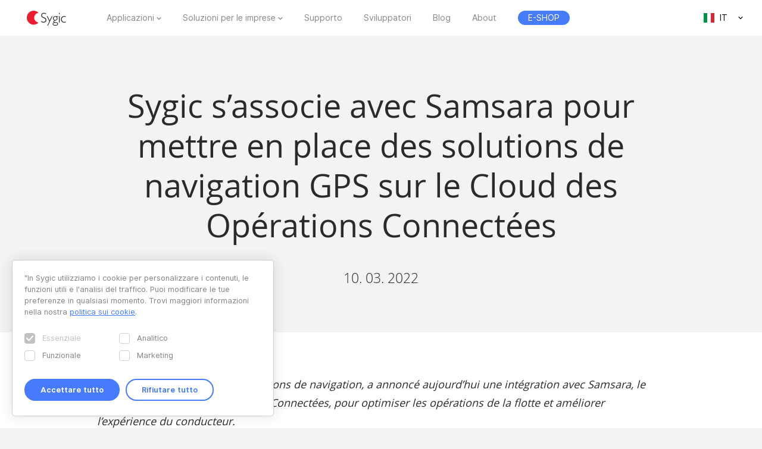

--- FILE ---
content_type: text/html; charset=UTF-8
request_url: https://www.sygic.com/it/press/sygic-partners-with-samsara-to-enable-gps-navigation-solutions-on-the-connected-operations-cloud/fr
body_size: 7528
content:

<!DOCTYPE html>
<html lang="it">
<head>
    <!-- Google Tag Manager -->
    <script>(function(w,d,s,l,i){w[l]=w[l]||[];w[l].push({'gtm.start':
                new Date().getTime(),event:'gtm.js'});var f=d.getElementsByTagName(s)[0],
            j=d.createElement(s),dl=l!='dataLayer'?'&l='+l:'';j.async=true;j.src=
            'https://www.googletagmanager.com/gtm.js?id='+i+dl;f.parentNode.insertBefore(j,f);
        })(window,document,'script','dataLayer','GTM-WXWHHV2');</script>
    <!-- End Google Tag Manager -->
    <!-- Google Tag Manager -->
    <script>(function(w,d,s,l,i){w[l]=w[l]||[];w[l].push({'gtm.start':
                new Date().getTime(),event:'gtm.js'});var f=d.getElementsByTagName(s)[0],
            j=d.createElement(s),dl=l!='dataLayer'?'&l='+l:'';j.async=true;j.src=
            'https://www.googletagmanager.com/gtm.js?id='+i+dl;f.parentNode.insertBefore(j,f);
        })(window,document,'script','dataLayer','GTM-NKR4WKS');</script>
    <!-- End Google Tag Manager -->
    <title>
                            Sygic s’associe avec Samsara pour mettre en place des solutions de navigation GPS sur le Cloud des Opérations Connectées - Sygic | Bringing life to maps            </title>
    <meta charset="utf-8"/>
    <meta name="viewport" content="width=device-width,initial-scale=1.0">
    <meta name="description" content="Sygic et Samsara unissent leurs solutions pour offrir une navigation GPS professionnelle intégrée au Cloud des Opérations Connectées et optimiser la conduite."/>
    <meta name="google-site-verification" content="6pdsOQXRQS8cF4V-K6FB-Eeb0t5P6STGdnot97MGwLA"/>
    <meta name="com.silverpop.brandeddomains" content="www.pages03.net,sygic.com,sygic.mkt6669.com"/>

    <link rel="canonical" href="https://www.sygic.com/it/press/sygic-partners-with-samsara-to-enable-gps-navigation-solutions-on-the-connected-operations-cloud/fr"/>
    <link rel="stylesheet" href="https://www.sygic.com/assets/enterprise/css/vendor/bootstrap-custom.css?v=1542129761">
    <link rel="stylesheet" href="https://www.sygic.com/assets/css/default.min.css?upd02111702">    <link rel="stylesheet" href="https://www.sygic.com/assets/css/prism.min.css?v=1542129761">    <link rel="stylesheet" href="https://www.sygic.com/assets/css/magnific.min.css?v=1542129761">    <link rel="stylesheet" href="https://www.sygic.com/assets/css/footer.min.css?upd31011801">
        <link rel="stylesheet" href="https://www.sygic.com/assets/enterprise/css/default_update.min.css?v=1757499270">    <link rel="stylesheet" href="https://www.sygic.com/assets/enterprise/css/glossary.min.css?v=1630332495">    <link rel="stylesheet" href="https://www.sygic.com/assets/enterprise/css/header.css?v=1678101713">    <link rel="stylesheet" href="https://www.sygic.com/assets/enterprise/css/footer.css?v=1619099092">    <link rel="stylesheet" href="https://www.sygic.com/assets/enterprise/css/header_app.min.css?v=1.4">    <link rel="stylesheet" href="https://www.sygic.com/assets/enterprise/css/footer_app.min.css?v=1635840171">    <link rel="stylesheet" href="https://cdn.icomoon.io/138264/SygicIcons/style-cf.css?yyorl0">
    <script src="https://www.sygic.com/assets/enterprise/js/vendor/modernizr-2.8.3.min.js?v=1542129761"></script>            <meta property="fb:app_id" content="351869684982616"/>
        <meta property="og:url" content="https://www.sygic.com/it/press/sygic-partners-with-samsara-to-enable-gps-navigation-solutions-on-the-connected-operations-cloud/fr"/>
        <meta property="og:title" content="Sygic Sygic s’associe avec Samsara pour mettre en place des solutions de navigation GPS sur le Cloud des Opérations Connectées"/>
        <meta property="og:description" content="Sygic et Samsara unissent leurs solutions pour offrir une navigation GPS professionnelle intégrée au Cloud des Opérations Connectées et optimiser la conduite."/>
        <meta property="og:image" content="https://www.sygic.com/assets/images/og_image_alt.png"/>

        <meta name="twitter:card" content="summary"/>
        <meta name="twitter:site" content="@SygicOfficial"/>
        <meta name="twitter:title" content="Sygic Sygic s’associe avec Samsara pour mettre en place des solutions de navigation GPS sur le Cloud des Opérations Connectées"/>
        <meta name="twitter:description" content="Sygic et Samsara unissent leurs solutions pour offrir une navigation GPS professionnelle intégrée au Cloud des Opérations Connectées et optimiser la conduite."/>
        <meta name="twitter:image" content="https://www.sygic.com/assets/images/og_image_alt.png"/>
    
                        <link rel="alternate" hreflang="en"
                  href="https://www.sygic.com/press/sygic-partners-with-samsara-to-enable-gps-navigation-solutions-on-the-connected-operations-cloud/fr"/>
                                <link rel="alternate" hreflang="de"
                  href="https://www.sygic.com/de/press/sygic-partners-with-samsara-to-enable-gps-navigation-solutions-on-the-connected-operations-cloud/fr"/>
                                <link rel="alternate" hreflang="sk"
                  href="https://www.sygic.com/sk/press/sygic-partners-with-samsara-to-enable-gps-navigation-solutions-on-the-connected-operations-cloud/fr"/>
                                <link rel="alternate" hreflang="it"
                  href="https://www.sygic.com/it/press/sygic-partners-with-samsara-to-enable-gps-navigation-solutions-on-the-connected-operations-cloud/fr"/>
                                <link rel="alternate" hreflang="fr"
                  href="https://www.sygic.com/fr/press/sygic-partners-with-samsara-to-enable-gps-navigation-solutions-on-the-connected-operations-cloud/fr"/>
                                <link rel="alternate" hreflang="es"
                  href="https://www.sygic.com/es/press/sygic-partners-with-samsara-to-enable-gps-navigation-solutions-on-the-connected-operations-cloud/fr"/>
                                <link rel="alternate" hreflang="pt"
                  href="https://www.sygic.com/pt-br/press/sygic-partners-with-samsara-to-enable-gps-navigation-solutions-on-the-connected-operations-cloud/fr"/>
                                <link rel="alternate" hreflang="pl"
                  href="https://www.sygic.com/pl/press/sygic-partners-with-samsara-to-enable-gps-navigation-solutions-on-the-connected-operations-cloud/fr"/>
                                        </head>
<body class="">
<!-- Google Tag Manager (noscript) -->
<noscript><iframe src="https://www.googletagmanager.com/ns.html?id=GTM-WXWHHV2"
                  height="0" width="0" style="display:none;visibility:hidden"></iframe></noscript>
<!-- End Google Tag Manager (noscript) -->
<div id="overlay" class="overlay__app"></div>
<header id="header" class="header__app">
    <div class="container-fluid">
        <div class="header__wrapper">
            <!-- #site-logo -->
<div class="part" id="site-logo">
    <a href="https://www.sygic.com/it" target="_self">
        <img src="https://www.sygic.com/assets/enterprise/img/Sygic_logo.svg" alt="Sygic">
    </a>
</div>
<!-- /#site-logo -->                                                    <div class="part" id="site-nav">
                                        <nav>
                            <ul>
                                                                                                                                                                                    <li class="has-sub">
    <a href="#" target="_self" data-id="Navigation" data-cat="Top Navigation" data-name="Apps">Applicazioni</a>
    <div class="megamenu">
        <div class="wrapper">
            <div class="part">
                <div class="wrap">
                    <div class="goBack">Back</div>
                    <div class="mobile-title">Applicazioni</div>
                                            <div class="col-app">
                            <div class="widget widget__app">
        <div class="widget__links">
        <ul class="withMedia">
                                <li>
                <a
                        href="https://www.sygic.com/it/gps-navigation"
                        target="_self"
                        data-id="Navigation"
                        data-cat="Megamenu"
                        data-name="Sygic GPS Navigation"
                        class="  media"
                >
                    
                                                <div class="media-left media-middle">
                                                    <img src="https://www-sygic.akamaized.net/content/gps-navi.png"
                                 alt="Sygic GPS Navigation">
                                                </div>
                                                                                                                    <div class="media-body media-middle">
                                Sygic GPS Navigation                            </div>
                                                                                </a>
            </li>
                                <li>
                <a
                        href="https://www.sygic.com/it/truck"
                        target="_self"
                        data-id="Navigation"
                        data-cat="Megamenu"
                        data-name="Sygic Truck & Caravan GPS Navigation"
                        class="  media"
                >
                    
                                                <div class="media-left media-middle">
                                                    <img src="https://www-sygic.akamaized.net/content/sygic_truck_small.png"
                                 alt="Sygic Truck & Caravan GPS Navigation">
                                                </div>
                                                                                                                    <div class="media-body media-middle">
                                Sygic Truck & Caravan GPS Navigation                            </div>
                                                                                </a>
            </li>
                                <li>
                <a
                        href="https://www.sygic.com/it/travel"
                        target="_self"
                        data-id="Navigation"
                        data-cat="Megamenu"
                        data-name="Sygic Travel"
                        class="  media"
                >
                    
                                                <div class="media-left media-middle">
                                                    <img src="https://www-sygic.akamaized.net/content/travel.png"
                                 alt="Sygic Travel">
                                                </div>
                                                                                                                    <div class="media-body media-middle">
                                Sygic Travel                            </div>
                                                                                </a>
            </li>
                                <li>
                <a
                        href="https://www.fuel.io/"
                        target="_blank"
                        data-id="Navigation"
                        data-cat="Megamenu"
                        data-name="Fuelio"
                        class="  media"
                >
                    
                                                <div class="media-left media-middle">
                                                    <img src="https://www-sygic.akamaized.net/content/fuelio_icon.png"
                                 alt="Fuelio">
                                                </div>
                                                                                                                    <div class="media-body media-middle">
                                Fuelio                            </div>
                                                                                </a>
            </li>
                </ul>
    </div>
</div>                        </div>
                        <ul class="sub-pricing">
                            
<li class="">
    <a href="https://eshop.sygic.com/it/" target="_blank" class="pricing" data-id="Navigation" data-cat="Top Navigation" data-name="E-SHOP">
                    <span>E-SHOP</span>
            </a>
</li>
                        </ul>
                                        <div class="wrap-group">
                                            </div>
                </div>
            </div>
        </div>
    </div>
</li>
                                                                                                                                                                                                                        <li class="has-sub">
    <a href="#" target="_self" data-id="Navigation" data-cat="Top Navigation" data-name="Enterprise Solutions">Soluzioni per le imprese</a>
    <div class="megamenu">
        <div class="wrapper">
            <div class="part">
                <div class="wrap">
                    <div class="goBack">Back</div>
                    <div class="mobile-title">Soluzioni per le imprese</div>
                                        <div class="wrap-group">
                                                    <div class="col-solutions">
                                <div class="widget widget__desc">
            <div class="widget__title">
            Soluzioni        </div>
        <div class="widget__block">
        <ul class="">
                                <li>
                <a
                        href="https://www.sygic.com/it/enterprise/professional-gps-navigation-sdk"
                        target="_self"
                        data-id="Navigation"
                        data-cat="Megamenu"
                        data-name="Professional Navigation for Fleets"
                        class="widget__block--have-img  "
                >
                    
                                                    <img src="https://www-sygic.akamaized.net/content/ucp-icons-44.svg"
                                 alt="Navigazione GPS per le flotte con SDK">
                                                                                                                    <div class="widget__block--title">
                                Navigazione GPS per le flotte con SDK                            </div>
                                                                                        <p>
                            Navigazione GPS commerciale che migliora l'efficienza e la sicurezza della flotta                        </p>
                                    </a>
            </li>
                                <li>
                <a
                        href="https://www.sygic.com/it/enterprise/use-case/automotive"
                        target="_self"
                        data-id="Navigation"
                        data-cat="Megamenu"
                        data-name="Automotive Solutions"
                        class="widget__block--have-img  "
                >
                    
                                                    <img src="https://www-sygic.akamaized.net/content/icon_automotive.svg"
                                 alt="Soluzioni automobilistiche">
                                                                                                                    <div class="widget__block--title">
                                Soluzioni automobilistiche                            </div>
                                                                                        <p>
                            Mappatura avanzata e Soluzioni connected car per l'industria automobilistica                        </p>
                                    </a>
            </li>
                                <li>
                <a
                        href="https://www.sygic.com/it/enterprise/maps-navigation-sdk-developers"
                        target="_self"
                        data-id="Navigation"
                        data-cat="Megamenu"
                        data-name="Maps & Navigation SDK"
                        class="widget__block--have-img  "
                >
                    
                                                    <img src="https://www-sygic.akamaized.net/content/ucp-icons-51.svg"
                                 alt="Maps e navigation development kit">
                                                                                                                    <div class="widget__block--title">
                                Maps e navigation development kit                            </div>
                                                                                        <p>
                            Librerie con mappe, pianificazione del percorso, navigazione e ricerca                        </p>
                                    </a>
            </li>
                </ul>
    </div>
</div>                            </div>
                            <div class="col-resources">
                                <div class="widget widget__case">
            <div class="widget__title">
            Più dettagli        </div>
        <div class="widget__links">
        <ul class="">
                                <li>
                <a
                        href="https://www.sygic.com/blog/tag:Case%20Studies"
                        target="_self"
                        data-id="Navigation"
                        data-cat="Megamenu"
                        data-name="Documentation"
                        class="  "
                >
                                                                                            Studio di casi                                                                                </a>
            </li>
                                <li>
                <a
                        href="https://www.sygic.com/it/developers"
                        target="_blank"
                        data-id="Navigation"
                        data-cat="Megamenu"
                        data-name="References"
                        class="  "
                >
                                                                                            Documentazione                                                                                </a>
            </li>
                                <li>
                <a
                        href="https://www.sygic.com/it/developers/professional-navigation-sdk/licensing/bls-user-guide"
                        target="_blank"
                        data-id="Navigation"
                        data-cat="Megamenu"
                        data-name=""
                        class="  "
                >
                                                                                            Istruzioni per la gestione della licenza                                                                                </a>
            </li>
                                <li>
                <a
                        href="https://www.sygic.com/it/business/references"
                        target="_self"
                        data-id="Navigation"
                        data-cat="Megamenu"
                        data-name=""
                        class="  "
                >
                                                                                            Referenze                                                                                </a>
            </li>
                </ul>
    </div>
</div>                            </div>
                            <div class="cal-industries">
                                <div class="widget widget__case">
            <div class="widget__title">
            Industrie        </div>
        <div class="widget__links">
        <ul class="">
                                <li>
                <a
                        href="https://www.sygic.com/it/enterprise/use-case/gps-for-truck-fleets"
                        target="_self"
                        data-id="Navigation"
                        data-cat="Megamenu"
                        data-name="Long Haul Transportation"
                        class="  "
                >
                                                                                            Trasporto a lungo raggio                                                                                </a>
            </li>
                                <li>
                <a
                        href="https://www.sygic.com/it/enterprise/use-case/delivery"
                        target="_self"
                        data-id="Navigation"
                        data-cat="Megamenu"
                        data-name="Last Mile Delivery"
                        class="  "
                >
                                                                                            Consegna                                                                                </a>
            </li>
                                <li>
                <a
                        href="https://www.sygic.com/it/enterprise/use-case/emergency"
                        target="_self"
                        data-id="Navigation"
                        data-cat="Megamenu"
                        data-name="Emergency"
                        class="  "
                >
                                                                                            Emergenza                                                                                </a>
            </li>
                                <li>
                <a
                        href="https://www.sygic.com/it/enterprise/use-case/taxi"
                        target="_self"
                        data-id="Navigation"
                        data-cat="Megamenu"
                        data-name="Taxi"
                        class="  "
                >
                                                                                            Taxi                                                                                </a>
            </li>
                                <li>
                <a
                        href="https://www.sygic.com/it/enterprise/use-case/field-work"
                        target="_self"
                        data-id="Navigation"
                        data-cat="Megamenu"
                        data-name="Field Service"
                        class="  "
                >
                                                                                            Lavoro sul campo                                                                                </a>
            </li>
                                <li>
                <a
                        href="https://www.sygic.com/it/enterprise/use-case/oil-mining"
                        target="_self"
                        data-id="Navigation"
                        data-cat="Megamenu"
                        data-name="Oil & Mining"
                        class="  "
                >
                                                                                            Petrolio o mineraria                                                                                </a>
            </li>
                                <li>
                <a
                        href="https://www.sygic.com/it/enterprise/insurance-telematics"
                        target="_self"
                        data-id="Navigation"
                        data-cat="Megamenu"
                        data-name="Travel & Hospitality"
                        class="  "
                >
                                                                                            Assicurazione                                                                                </a>
            </li>
                                <li>
                <a
                        href="https://www.sygic.com/it/enterprise/use-case/travel-solutions"
                        target="_self"
                        data-id="Navigation"
                        data-cat="Megamenu"
                        data-name="Smart City Mobility"
                        class="  "
                >
                                                                                            Soluzioni di viaggio                                                                                </a>
            </li>
                                <li>
                <a
                        href="https://www.sygic.com/it/enterprise/use-case/smart-city-mobility"
                        target="_self"
                        data-id="Navigation"
                        data-cat="Megamenu"
                        data-name="Waste Collection"
                        class="  "
                >
                                                                                            Mobilità intelligente                                                                                </a>
            </li>
                                <li>
                <a
                        href="https://www.sygic.com/it/enterprise/use-case/municipal"
                        target="_self"
                        data-id="Navigation"
                        data-cat="Megamenu"
                        data-name="Case Studies"
                        class="  "
                >
                                                                                            Raccolta dei rifiuti                                                                                </a>
            </li>
                </ul>
    </div>
</div>                            </div>
                                            </div>
                </div>
            </div>
        </div>
    </div>
</li>
                                                                                                                                                                                                                        
<li class="">
    <a href="https://help.sygic.com" target="_blank" class="" data-id="Navigation" data-cat="Top Navigation" data-name="Support">
                    Supporto            </a>
</li>
                                                                                                                                                                                                                        
<li class="">
    <a href="https://www.sygic.com/it/developers" target="_blank" class="" data-id="Navigation" data-cat="Top Navigation" data-name="Developers">
                    Sviluppatori            </a>
</li>
                                                                                                                                                                                                                        
<li class="">
    <a href="https://www.sygic.com/it/blog" target="_self" class="" data-id="Navigation" data-cat="Top Navigation" data-name="Blog">
                    Blog            </a>
</li>
                                                                                                                                                                                                                        
<li class="">
    <a href="https://www.sygic.com/it/about" target="_self" class="" data-id="Navigation" data-cat="Top Navigation" data-name="About">
                    About            </a>
</li>
                                                                                                                                                                                                                        
<li class="hide-lg">
    <a href="https://careers.sygic.com/" target="_blank" class="" data-id="Navigation" data-cat="Top Navigation" data-name="Career">
                    Opportunità di carriera            </a>
</li>
                                                                                                                                                                                                                        
<li class="">
    <a href="https://eshop.sygic.com/it/" target="_blank" class="pricing" data-id="Navigation" data-cat="Top Navigation" data-name="E-SHOP">
                    <span>E-SHOP</span>
            </a>
</li>
                                                                                                </ul>
                        </nav>
                                </div>
            
                            <!-- #site-langs -->
<div class="part" id="site-langs">

    <div class="langs">

        <div class="langs__current">
            <span class="langs__current__code">IT</span>
            <img src="https://www.sygic.com/assets/enterprise/flags/4x3/it.svg" alt="Italiano">
            <span class="langs__current__country">Italiano</span>
        </div>

        <div class="langs__select">
            <ul>
                                                            <li>
                                                            <a href="https://www.sygic.com/press/sygic-partners-with-samsara-to-enable-gps-navigation-solutions-on-the-connected-operations-cloud/fr" target="_self"><img src="https://www.sygic.com/assets/enterprise/flags/4x3/en.svg" alt="English">English</a>
                                                    </li>
                                                                                <li>
                                                            <a href="https://www.sygic.com/de/press/sygic-partners-with-samsara-to-enable-gps-navigation-solutions-on-the-connected-operations-cloud/fr" target="_self"><img src="https://www.sygic.com/assets/enterprise/flags/4x3/de.svg" alt="Deutsch">Deutsch</a>
                                                    </li>
                                                                                <li>
                                                            <a href="https://www.sygic.com/sk/press/sygic-partners-with-samsara-to-enable-gps-navigation-solutions-on-the-connected-operations-cloud/fr" target="_self"><img src="https://www.sygic.com/assets/enterprise/flags/4x3/sk.svg" alt="Slovensky">Slovensky</a>
                                                    </li>
                                                                                                                    <li>
                                                            <a href="https://www.sygic.com/fr/press/sygic-partners-with-samsara-to-enable-gps-navigation-solutions-on-the-connected-operations-cloud/fr" target="_self"><img src="https://www.sygic.com/assets/enterprise/flags/4x3/fr.svg" alt="Fran&ccedil;ais">Fran&ccedil;ais</a>
                                                    </li>
                                                                                <li>
                                                            <a href="https://www.sygic.com/es/press/sygic-partners-with-samsara-to-enable-gps-navigation-solutions-on-the-connected-operations-cloud/fr" target="_self"><img src="https://www.sygic.com/assets/enterprise/flags/4x3/es.svg" alt="Espa&ntilde;ol">Espa&ntilde;ol</a>
                                                    </li>
                                                                                <li>
                                                            <a href="https://www.sygic.com/pt-br/press/sygic-partners-with-samsara-to-enable-gps-navigation-solutions-on-the-connected-operations-cloud/fr" target="_self"><img src="https://www.sygic.com/assets/enterprise/flags/4x3/pt.svg" alt="Portugu&ecirc;s">Portugu&ecirc;s</a>
                                                    </li>
                                                                                <li>
                                                            <a href="https://www.sygic.com/pl/press/sygic-partners-with-samsara-to-enable-gps-navigation-solutions-on-the-connected-operations-cloud/fr" target="_self"><img src="https://www.sygic.com/assets/enterprise/flags/4x3/pl.svg" alt="Polski">Polski</a>
                                                    </li>
                                                                                <li>
                                                    </li>
                                                                                <li>
                                                    </li>
                                                </ul>
        </div>

    </div>

</div>
<!-- /#site-langs -->                    </div>
                    <!-- #menu-toggle -->
<div id="menu-toggle">
    <div id="hamburger">
        <span></span>
        <span></span>
        <span></span>
    </div>
    <div id="cross">
        <span></span>
        <span></span>
    </div>
</div>
<!-- /#menu-toggle -->            </div>
</header>
<!-- Google Tag Manager (noscript) -->
<noscript><iframe src="https://www.googletagmanager.com/ns.html?id=GTM-NKR4WKS"
                  height="0" width="0" style="display:none;visibility:hidden"></iframe></noscript>
<!-- End Google Tag Manager (noscript) -->

<main class="press">
  <section class="introduction">
    <div class="introduction__content">
      <div class="introduction__headline">
        <h1>Sygic s’associe avec Samsara pour mettre en place des solutions de navigation GPS sur le Cloud des Opérations Connectées</h1>
        <p class="info">
          10. 03. 2022        </p>
      </div>
    </div>
  </section>
  <section class="article">
    <div class="article__content">
      <span class="perex">
      <p><em>Sygic, un leader mondial des solutions de navigation, a annoncé aujourd’hui une intégration avec Samsara, le pionnier du Cloud des Opérations Connectées, pour optimiser les opérations de la flotte et améliorer l’expérience du conducteur.</em></p>      </span>
      <p>Samsara est particulièrement bien placée pour transformer le monde des opérations physiques. Grâce au Cloud des Opérations Connectées, des dizaines de milliers de clients peuvent visualiser leurs opérations physiques en temps réel, sur une plateforme intégrée. L’application Samsara Driver permet aux flottes de rationaliser l’expérience du conducteur grâce à des fonctionnalités conçues pour maintenir la conformité, optimiser la répartition et stimuler la productivité. </p>
<p>Grâce à cette intégration, les clients peuvent désormais lancer des itinéraires de Sygic Professional GPS Navigation directement à partir de l’application Samsara Driver. Cela permet non seulement d’offrir une expérience utilisateur fluide, mais aussi de s’assurer que les conducteurs se rendent en toute sécurité et efficacement à leur destination grâce à une navigation pas à pas uniquement sur des itinéraires conformes au véhicule et à la cargaison de celui-ci. </p>
<figure><img src="https://www-sygic.akamaized.net/content/1-press/31-sygic-partners-with-samsara-to-enable-gps-navigation-solutions-on-the-connected-operations-cloud/2-fr/xhdf-3eg.png" alt=""></figure>
<p>En plus de l’itinéraire fondé sur des caractéristiques spécifiques, telles que la hauteur, le poids, le nombre d’essieux et d’autres paramètres du véhicule, la solution Sygic Professional GPS Navigation respecte également les zones à circulation restreinte et les restrictions HAZMAT. Les données cartographiques sont stockées localement sur l’appareil, de telle sorte que les conducteurs peuvent toujours compter sur la navigation, même dans les zones où la connexion Internet est faible ou inexistante. Des fonctions supplémentaires, telles que l’assistant de guidage sur voie, le trafic en direct, les virages à gauche désactivés, et bien d’autres encore, contribuent à protéger les conducteurs et à éviter les situations à risque sur la route.</p>
<p><em>« Nous sommes ravis que notre solution Sygic figure sur la place de marché des applications Samsara. Cette intégration permet aux clients de lancer des itinéraires Sygic en appuyant simplement sur l’écran via l’application Samsara Driver. Cela offre une tranquillité d’esprit et une confiance aux responsables de la répartition des flottes lorsqu’ils planifient leurs programmes de transport – sachant qu’ils peuvent compter sur des fonctionnalités de pointe déjà utilisées par plus de 3 000 flottes et 3 millions de conducteurs »,</em> a déclaré <strong>Miroslav Remecky, directeur commercial de Sygic</strong>.</p>
<figure><img src="https://www-sygic.akamaized.net/content/1-press/31-sygic-partners-with-samsara-to-enable-gps-navigation-solutions-on-the-connected-operations-cloud/2-fr/store-screenshot.png" alt=""></figure>
<p><em>« Alors que les flux de travail numériques et les technologies mobiles deviennent de plus en plus importants pour les conducteurs sur la route, il est essentiel de s’assurer qu’ils disposent d’outils intuitifs pour effectuer leur travail de manière sûre et efficace », </em>explique <strong>Chris Mozzocchi, directeur principal de la gestion des produits et des intégrations de produits et d’écosystèmes chez Samsara</strong>. <em>« Nous sommes ravis de nous associer avec Sygic pour offrir la meilleure expérience de conduite possible à nos clients et leur permettre de tirer le meilleur parti de leurs applications mobiles »</em>. </p>
<p>Sygic Professional GPS Navigation est disponible sur la <a href="https://www.sygic.com/samsara.com/resources/marketplace/sygic/">place de marché des applications Samsara</a>.</p>    </div>
  </section>
  <section class="conclusion">
    <div class="conclusion__related">
      <ul>
              </ul>
    </div>
    <div class="conclusion__content">
<!--      <div class="conclusion__gallery">-->
<!--        <ul class="popup-gallery">-->
<!--        --><!--          <li><a href="--><!--">--><!--</a></li>-->
<!--        --><!--        --><!--          <li><a href="--><!--">--><!--</a></li>-->
<!--        --><!--      </ul>-->
<!--      </div>-->
      <div class="conclusion__navigation">
        <p><a class="button__backtotop" href="#top" data-value="back_to_top">Scroll to top <i class="fa fa-angle-up" aria-hidden="true"></i></a></p>
        <p><a class="button" href="https://www.sygic.com/it/press/sygic-partners-with-samsara-to-enable-gps-navigation-solutions-on-the-connected-operations-cloud">Back to overview <i class="fa fa-angle-left" aria-hidden="true"></i></a></p>
      </div>
    </div>
  </section>

</main>


<script src="//ajax.googleapis.com/ajax/libs/jquery/1.11.2/jquery.min.js"></script>
<script>window.jQuery || document.write('<script src="/assets/enterprise/js/vendor/jquery-1.11.2.min.js"><\/script>')</script>
<script src="https://cdnjs.cloudflare.com/ajax/libs/gsap/latest/TweenMax.min.js"></script>
<script src="https://www.sygic.com/assets/enterprise/js/plugins.min.js?v=1560759320"></script><script src="https://www.sygic.com/assets/enterprise/js/main.min.js?v=1.5"></script>
<script src="https://www.sygic.com/assets/js/new/slider.min.js?02111702"></script>
<script src="https://www.sygic.com/assets/js/new/panorama-viewer.min.js?v=1542129761"></script>
<script src="https://www.sygic.com/assets/js/new/magnific.min.js?v=1542129761"></script>
<script src="https://www.sygic.com/assets/js/new/prism.min.js?v=1542129761"></script>
<script src="https://www.sygic.com/assets/js/new/default.min.js?02111702"></script>
<script src="//www.google.com/recaptcha/api.js"></script>






<!-- #footer -->
<footer id="footer" class="footer__app">

    <!-- #footer__top -->
    <div id="footer__top">
        <div class="container">

            <!-- .footer__top--up -->
            <div class="footer__top--up hidden-xs">

                <div class="row">
                    <div class="col-sm-4 col-md-3 col-lg-3">
                        <!-- .widget -->
                        <section class="widget">
                            <header>
                                <h4>Applicazioni</h4>
                            </header>
                            <div class="widget__body">
                                <div class="row">
                                    <div class="col-lg-12">
                                        <div class="widget__links">
            <ul class="withMedia">
                                                <li>
                    <a href="https://www.sygic.com/it/gps-navigation" target="_self" class="media" data-id="Navigation" data-cat="Footer" data-name="Sygic GPS Navigation">
                                                    <div class="media-left media-middle">
                                                                    <img src="https://www-sygic.akamaized.net/content/gps-navi.png"
                                         alt="Sygic GPS Navigation">
                                                            </div>
                                                                        <div class="media-body media-middle">
                                                    Sygic GPS Navigation                                                </div>
                                            </a>
                </li>
                                                            <li>
                    <a href="https://www.sygic.com/it/truck" target="_self" class="media" data-id="Navigation" data-cat="Footer" data-name="Sygic Truck & Caravan GPS Navigation">
                                                    <div class="media-left media-middle">
                                                                    <img src="https://www-sygic.akamaized.net/content/sygic_truck_small.png"
                                         alt="Sygic Truck & Caravan GPS Navigation">
                                                            </div>
                                                                        <div class="media-body media-middle">
                                                    Sygic Truck & Caravan GPS Navigation                                                </div>
                                            </a>
                </li>
                                                            <li>
                    <a href="https://www.sygic.com/it/travel" target="_self" class="media" data-id="Navigation" data-cat="Footer" data-name="Sygic Travel">
                                                    <div class="media-left media-middle">
                                                                    <img src="https://www-sygic.akamaized.net/content/travel.png"
                                         alt="Sygic Travel">
                                                            </div>
                                                                        <div class="media-body media-middle">
                                                    Sygic Travel                                                </div>
                                            </a>
                </li>
                                                            <li>
                    <a href="https://www.fuel.io/" target="_blank" class="media" data-id="Navigation" data-cat="Footer" data-name="Fuelio">
                                                    <div class="media-left media-middle">
                                                                    <img src="https://www-sygic.akamaized.net/content/fuelio_icon.png"
                                         alt="Fuelio">
                                                            </div>
                                                                        <div class="media-body media-middle">
                                                    Fuelio                                                </div>
                                            </a>
                </li>
                                                                                                                                                                                                                                                                                                                                                                                                                                                                                                                                                                                        </ul>
</div>                                    </div>
                                </div>
                            </div>
                        </section>
                        <!-- /.widget -->
                    </div>
                    <div class="col-sm-8 col-md-6 col-lg-5 col-lg-offset-1">

                        <!-- .widget -->
                        <section class="widget">
                            <header>
                                <h4>Soluzioni per le imprese</h4>
                            </header>
                            <div class="widget__body">
                                <div class="row">
<!--                                    <div class="col-lg-12">-->
<!--                                        --><!--                                        --><!--                                    </div>-->
                                    <div class="col-sm-6 col-md-6 col-lg-6">
                                        <div class="widget__links">
                <h5>Soluzioni</h5>
        <ul class="">
                                                                                                                                                                                <li>
                    <a href="https://www.sygic.com/it/enterprise/professional-gps-navigation-sdk" target="_self" class="" data-id="Navigation" data-cat="Footer" data-name="Professional Navigation for Fleets">
                                                                            Navigazione GPS per le flotte con SDK                                            </a>
                </li>
                                                            <li>
                    <a href="https://www.sygic.com/it/enterprise/use-case/automotive" target="_self" class="" data-id="Navigation" data-cat="Footer" data-name="Automotive Solutions">
                                                                            Soluzioni automobilistiche                                            </a>
                </li>
                                                            <li>
                    <a href="https://www.sygic.com/it/enterprise/maps-navigation-sdk-developers" target="_self" class="" data-id="Navigation" data-cat="Footer" data-name="Maps & Navigation SDK">
                                                                            Maps e navigation development kit                                            </a>
                </li>
                                                                                                                                                                                                                                                                                                                                                                                                                                                                                        </ul>
</div>                                        <div class="widget__links">
                <h5>Più dettagli</h5>
        <ul class="">
                                                                                                                                                                                                                                                                                                                                                                                                                                                                                                                                                                                                                                                <li>
                    <a href="https://www.sygic.com/blog/tag:Case%20Studies" target="_self" class="" data-id="Navigation" data-cat="Footer" data-name="Case Studies">
                                                                            Studio di casi                                            </a>
                </li>
                                                            <li>
                    <a href="https://www.sygic.com/it/developers" target="_blank" class="" data-id="Navigation" data-cat="Footer" data-name="Documentation">
                                                                            Documentazione                                            </a>
                </li>
                                                            <li>
                    <a href="https://www.sygic.com/it/developers/professional-navigation-sdk/licensing/bls-user-guide" target="_blank" class="" data-id="Navigation" data-cat="Footer" data-name="">
                                                                            Istruzioni per la gestione della licenza                                            </a>
                </li>
                        </ul>
</div>                                    </div>
                                    <div class="col-sm-6 col-md-6 col-lg-offset-1 col-lg-5">
                                        <div class="widget__links">
                <h5>Industrie</h5>
        <ul class="">
                                                                                                                                                                                                                                                                                <li>
                    <a href="https://www.sygic.com/it/enterprise/use-case/gps-for-truck-fleets" target="_self" class="" data-id="Navigation" data-cat="Footer" data-name="Long Haul Transportation">
                                                                            Trasporto a lungo raggio                                            </a>
                </li>
                                                            <li>
                    <a href="https://www.sygic.com/it/enterprise/use-case/delivery" target="_self" class="" data-id="Navigation" data-cat="Footer" data-name="Last Mile Delivery">
                                                                            Consegna                                            </a>
                </li>
                                                            <li>
                    <a href="https://www.sygic.com/it/enterprise/use-case/emergency" target="_self" class="" data-id="Navigation" data-cat="Footer" data-name="Emergency">
                                                                            Emergenza                                            </a>
                </li>
                                                            <li>
                    <a href="https://www.sygic.com/it/enterprise/use-case/taxi" target="_self" class="" data-id="Navigation" data-cat="Footer" data-name="Taxi">
                                                                            Taxi                                            </a>
                </li>
                                                            <li>
                    <a href="https://www.sygic.com/it/enterprise/use-case/field-work" target="_self" class="" data-id="Navigation" data-cat="Footer" data-name="Field Service">
                                                                            Lavoro sul campo                                            </a>
                </li>
                                                            <li>
                    <a href="https://www.sygic.com/it/enterprise/use-case/oil-mining" target="_self" class="" data-id="Navigation" data-cat="Footer" data-name="Oil & Mining">
                                                                            Petrolio o mineraria                                            </a>
                </li>
                                                            <li>
                    <a href="https://www.sygic.com/it/enterprise/insurance-telematics" target="_self" class="" data-id="Navigation" data-cat="Footer" data-name="Insurance">
                                                                            Assicurazione                                            </a>
                </li>
                                                            <li>
                    <a href="https://www.sygic.com/it/enterprise/use-case/travel-solutions" target="_self" class="" data-id="Navigation" data-cat="Footer" data-name="Travel & Hospitality">
                                                                            Soluzioni di viaggio                                            </a>
                </li>
                                                            <li>
                    <a href="https://www.sygic.com/it/enterprise/use-case/smart-city-mobility" target="_self" class="" data-id="Navigation" data-cat="Footer" data-name="Smart City Mobility">
                                                                            Mobilità intelligente                                            </a>
                </li>
                                                            <li>
                    <a href="https://www.sygic.com/it/enterprise/use-case/municipal" target="_self" class="" data-id="Navigation" data-cat="Footer" data-name="Waste Collection">
                                                                            Raccolta dei rifiuti                                            </a>
                </li>
                                                            <li>
                    <a href="https://www.sygic.com/it/enterprise/use-case/location-intelligence" target="_self" class="" data-id="Navigation" data-cat="Footer" data-name="Location Intelligence">
                                                                            Soluzioni per le imprese                                            </a>
                </li>
                                                                                                                        </ul>
</div>                                    </div>
                                </div>
                            </div>
                        </section>
                        <!-- /.widget -->

                    </div>
                    <div class="col-sm-12 col-md-3 col-lg-2 col-lg-offset-1">

                        <!-- .widget -->
                        <section class="widget">
                            <header>
                                <h4>Informazioni su Sygic</h4>
                            </header>
                            <div class="widget__body">
                                <div class="row">
                                    <div class="col-sm-6 col-lg-12 col-mr-b">
                                        <div class="widget__links">
            <ul class="">
                                                <li>
                    <a href="https://www.sygic.com/it/about" target="_self" class="" data-id="Navigation" data-cat="Footer" data-name="About Sygic">
                                                                            Sygic – Chi siamo                                            </a>
                </li>
                                                            <li>
                    <a href="https://www.sygic.com/it/business/references" target="_self" class="" data-id="Navigation" data-cat="Footer" data-name="References">
                                                                            Referenze                                            </a>
                </li>
                                                            <li>
                    <a href="https://careers.sygic.com/" target="_blank" class="" data-id="Navigation" data-cat="Footer" data-name="Career">
                                                                            Opportunità di carriera                                            </a>
                </li>
                                                            <li>
                    <a href="https://www.sygic.com/it/love" target="_self" class="" data-id="Navigation" data-cat="Footer" data-name="Spread Love">
                                                                            Fallo sapere                                            </a>
                </li>
                                                            <li>
                    <a href="https://www.sygic.com/it/press" target="_self" class="" data-id="Navigation" data-cat="Footer" data-name="Press Room">
                                                                            Ufficio stampa                                            </a>
                </li>
                                                            <li>
                    <a href="https://www.sygic.com/it/company/contact" target="_self" class="" data-id="Navigation" data-cat="Footer" data-name="Contact">
                                                                            Contatti                                            </a>
                </li>
                        </ul>
</div>                                    </div>
                                    <div class="col-sm-6 col-md-12">
                                        <div class="widget__links">
                <h5>Sygic</h5>
        <ul class="">
                                                <li>
                    <a href="https://eshop.sygic.com/it/" target="_blank" class="" data-id="Navigation" data-cat="Footer" data-name="Pricing">
                                                                            Prezzi                                            </a>
                </li>
                                                            <li>
                    <a href="https://help.sygic.com" target="_blank" class="" data-id="Navigation" data-cat="Footer" data-name="Support">
                                                                            Supporto                                            </a>
                </li>
                                                            <li>
                    <a href="https://www.sygic.com/it/what-is" target="_self" class="" data-id="Navigation" data-cat="Footer" data-name="Glossary">
                                                                            Glossario                                            </a>
                </li>
                                                            <li>
                    <a href="https://www.sygic.com/it/company/legal-documents" target="_self" class="" data-id="Navigation" data-cat="Footer" data-name="Legal documents">
                                                                            Documenti Legali                                            </a>
                </li>
                        </ul>
</div>                                    </div>
                                </div>
                            </div>
                        </section>
                        <!-- /.widget -->

                    </div>
                </div>

            </div>
            <!-- /.footer__top--up -->

            <!-- .footer__top--bottom -->
            <div class="footer__top--bottom">
                <div class="row">
<!--                    <div class="hidden-xs col-sm-12 col-md-8 col-lg-6">-->
<!--                        --><!--                    </div>-->
                    <div class="col-sm-12">
                        <ul class="social">
    <li><a href="https://www.facebook.com/sygicofficial/" target="_blank" data-id="Navigation" data-cat="Footer" data-name="Facebook"><span class="icon icon-SG_web_ikony_50x50_facebook"></span></a></li>
    <li><a href="https://twitter.com/sygicofficial" target="_blank" data-id="Navigation" data-cat="Footer" data-name="Twiter"><span class="icon icon-SG_web_ikony_50x50_tweeter"></span></a></li>
    <li><a href="https://www.linkedin.com/company/sygic/" target="_blank" data-id="Navigation" data-cat="Footer" data-name="Linkedin"><span class="icon icon-SG_web_ikony_50x50_in"></span></a></li>
    <li><a href="https://www.youtube.com/user/Sygic" target="_blank" data-id="Navigation" data-cat="Footer" data-name="Youtube"><span class="icon icon-SG_web_ikony_50x50_youtube"></span></a></li>
</ul>                    </div>
                </div>
            </div>
            <!-- /.footer__top--bottom -->

        </div>
    </div>
    <!-- /#footer__top -->

    <div id="footer__bottom">
    <div class="container">
        <div class="copy">
            <img src="https://www.sygic.com/assets/enterprise/img/Sygic_logo.svg" alt="Sygic" class="copy__logo">
            <p>
                <span>Copyright © 2026 Sygic. All right reserved. Developed by </span>
                <a href="https://www.wisdomfactory.sk/en/" target="_blank">Wisdom Factory</a>
            </p>
        </div>
    </div>
</div>

</footer>
<!-- /#footer -->

<script type="text/javascript" src="/assets/js/cookies.min.js"></script>
<script type="text/javascript">
    createCookieModal('it');
</script>
</body>
</html>


--- FILE ---
content_type: text/css
request_url: https://cdn.icomoon.io/138264/SygicIcons/style-cf.css?yyorl0
body_size: 33638
content:
@font-face {
  font-family: 'Sygic-IconFont-2018';
  src: url('https://cdn.icomoon.io/138264/SygicIcons/Sygic-IconFont-2018.eot');
  font-display: block;
}
@font-face {
  font-family: 'Sygic-IconFont-2018';
  src: url("[data-uri]") format('truetype');
  font-weight: normal;
  font-style: normal;
  font-display: block;
}

.icon {
  /* use !important to prevent issues with browser extensions that change fonts */
  font-family: 'Sygic-IconFont-2018' !important;
  speak: never;
  font-style: normal;
  font-weight: normal;
  font-variant: normal;
  text-transform: none;
  line-height: 1;

  /* Better Font Rendering =========== */
  -webkit-font-smoothing: antialiased;
  -moz-osx-font-smoothing: grayscale;
}

.icon-arrow_left:before {
  content: "\e962";
}
.icon-arrow_next_page:before {
  content: "\e963";
  color: #467cfc;
}
.icon-euro:before {
  content: "\e964";
  color: #467cfc;
}
.icon-focus:before {
  content: "\e965";
  color: #467cfc;
}
.icon-challenge:before {
  content: "\e966";
  color: #fff;
}
.icon-innovation:before {
  content: "\e967";
  color: #fff;
}
.icon-passion:before {
  content: "\e968";
  color: #fff;
}
.icon-position:before {
  content: "\e969";
  color: #467cfc;
}
.icon-teamwork:before {
  content: "\e96a";
  color: #fff;
}
.icon-time:before {
  content: "\e96b";
  color: #467cfc;
}
.icon-upload_clouds:before {
  content: "\e96c";
  color: #467cfc;
}
.icon-SG_web_ikony_50x50_zones:before {
  content: "\e961";
}
.icon-close:before {
  content: "\e960";
}
.icon-exit:before {
  content: "\e95f";
}
.icon-android:before {
  content: "\e95c";
}
.icon-ios:before {
  content: "\e95d";
}
.icon-exclude:before {
  content: "\e95e";
}
.icon-include:before {
  content: "\e95a";
}
.icon-check:before {
  content: "\e95b";
}
.icon-group-2:before {
  content: "\e988";
}
.icon-SG_web_ikony_50x50_exp_premium:before {
  content: "\e987";
}
.icon-icon_b2b_routes:before {
  content: "\e985";
}
.icon-icon_safety:before {
  content: "\e986";
}
.icon-icon_add .path1:before {
  content: "\e971";
  color: ;
}
.icon-icon_add .path2:before {
  content: "\e973";
  margin-left: -1em;
  color: rgb(255, 255, 255);
}
.icon-icon_add .path3:before {
  content: "\e974";
  margin-left: -1em;
  color: rgb(255, 255, 255);
}
.icon-icon_add .path4:before {
  content: "\e975";
  margin-left: -1em;
  color: ;
}
.icon-icon_add .path5:before {
  content: "\e976";
  margin-left: -1em;
  color: ;
}
.icon-icon_add .path6:before {
  content: "\e977";
  margin-left: -1em;
  color: ;
}
.icon-icon_commercial_routing:before {
  content: "\e978";
}
.icon-icon_intuitive_interface:before {
  content: "\e979";
}
.icon-icon_lang:before {
  content: "\e97a";
}
.icon-icon_offline_navi .path1:before {
  content: "\e97b";
  color: ;
}
.icon-icon_offline_navi .path2:before {
  content: "\e97c";
  margin-left: -1em;
  color: rgb(255, 255, 255);
}
.icon-icon_offline_navi .path3:before {
  content: "\e97d";
  margin-left: -1em;
  color: ;
}
.icon-icon_point .path1:before {
  content: "\e97e";
  color: ;
}
.icon-icon_point .path2:before {
  content: "\e97f";
  margin-left: -0.6953125em;
  color: rgb(255, 255, 255);
}
.icon-icon_point .path3:before {
  content: "\e980";
  margin-left: -0.6953125em;
  color: ;
}
.icon-icon_point .path4:before {
  content: "\e981";
  margin-left: -0.6953125em;
  color: ;
}
.icon-icon_premium_maps:before {
  content: "\e982";
}
.icon-icon_supports_platforms:before {
  content: "\e983";
}
.icon-icon_time:before {
  content: "\e984";
}
.icon-SG_web_ikony_50x50_premium:before {
  content: "\e970";
}
.icon-SG_web_ikony_50x50_addons:before {
  content: "\e972";
}
.icon-WTTJ_Icon_Black_RGB:before {
  content: "\e96f";
}
.icon-SG_web_ikony_50x50_ev_battery:before {
  content: "\e96d";
}
.icon-SG_web_ikony_50x50_charging_point:before {
  content: "\e96e";
}
.icon-SG_web_ikony_50x50_turnbyturn:before {
  content: "\e957";
}
.icon-SG_web_ikony_50x50_junctionview:before {
  content: "\e958";
}
.icon-SG_web_ikony_50x50_shareroute:before {
  content: "\e959";
}
.icon-SG-B2C_WB_CarplayPromo-03:before {
  content: "\e954";
}
.icon-SG-B2C_WB_CarplayPromo-02:before {
  content: "\e955";
}
.icon-SG-B2C_WB_CarplayPromo-01:before {
  content: "\e956";
}
.icon-SG_web_ikony_50x50_V5-70:before {
  content: "\e953";
}
.icon-SG_web_ikony_50x50_V5-64:before {
  content: "\e913";
}
.icon-SG_web_ikony_50x50_V5-65:before {
  content: "\e914";
}
.icon-SG_web_ikony_50x50_V5-66:before {
  content: "\e94b";
}
.icon-SG_web_ikony_50x50_V5-67:before {
  content: "\e94c";
}
.icon-SG_web_ikony_50x50_V5-69:before {
  content: "\e94d";
}
.icon-SG_web_ikony_50x50_V5-701:before {
  content: "\e94e";
}
.icon-SG_web_ikony_50x50_V5-24:before {
  content: "\e94f";
}
.icon-SG_web_ikony_50x50_00-70:before {
  content: "\e950";
}
.icon-SG_web_ikony_50x50_Bypass:before {
  content: "\e900";
}
.icon-SG_web_ikony_50x50_clouddown:before {
  content: "\e93d";
}
.icon-SG_web_ikony_50x50_conectivity_cellphone:before {
  content: "\e93e";
}
.icon-SG_web_ikony_50x50_gasstation:before {
  content: "\e93f";
}
.icon-SG_web_ikony_50x50_minitorcursor:before {
  content: "\e940";
}
.icon-SG_web_ikony_50x50_speedlimit50:before {
  content: "\e941";
}
.icon-SG_web_ikony_50x50_windshieldright:before {
  content: "\e942";
}
.icon-SG_web_ikony_50x50_Bypass2:before {
  content: "\e943";
}
.icon-SG_web_ikony_50x50_clouddown2:before {
  content: "\e944";
}
.icon-SG_web_ikony_50x50_conectivity_cellphone2:before {
  content: "\e945";
}
.icon-SG_web_ikony_50x50_gas2:before {
  content: "\e946";
}
.icon-SG_web_ikony_50x50_minitorcursor2:before {
  content: "\e947";
}
.icon-SG_web_ikony_50x50_speedlimit502:before {
  content: "\e948";
}
.icon-SG_web_ikony_50x50_speeker:before {
  content: "\e949";
}
.icon-SG_web_ikony_50x50_windshieldright2:before {
  content: "\e94a";
}
.icon-SG_web_ikony_50x50_arrowincyrcleleft:before {
  content: "\e916";
}
.icon-SG_web_ikony_50x50_plus:before {
  content: "\e917";
}
.icon-SG_web_ikony_50x50_speaker:before {
  content: "\e918";
}
.icon-SG_web_ikony_50x50_appinmobile:before {
  content: "\e919";
}
.icon-SG_web_ikony_50x50_appinmobilevertical:before {
  content: "\e91a";
}
.icon-SG_web_ikony_50x50_book:before {
  content: "\e91b";
}
.icon-SG_web_ikony_50x50_carinhand:before {
  content: "\e91c";
}
.icon-SG_web_ikony_50x50_carno:before {
  content: "\e91d";
}
.icon-SG_web_ikony_50x50_cars_police:before {
  content: "\e91e";
}
.icon-SG_web_ikony_50x50_cars:before {
  content: "\e91f";
}
.icon-SG_web_ikony_50x50_carwifi:before {
  content: "\e920";
}
.icon-SG_web_ikony_50x50_clock:before {
  content: "\e921";
}
.icon-SG_web_ikony_50x50_cloudallert:before {
  content: "\e922";
}
.icon-SG_web_ikony_50x50_code:before {
  content: "\e923";
}
.icon-SG_web_ikony_50x50_devices:before {
  content: "\e924";
}
.icon-SG_web_ikony_50x50_Eifel:before {
  content: "\e925";
}
.icon-SG_web_ikony_50x50_folders:before {
  content: "\e926";
}
.icon-SG_web_ikony_50x50_hightdistance:before {
  content: "\e927";
}
.icon-SG_web_ikony_50x50_info:before {
  content: "\e928";
}
.icon-SG_web_ikony_50x50_light:before {
  content: "\e929";
}
.icon-SG_web_ikony_50x50_longvehicle:before {
  content: "\e92a";
}
.icon-SG_web_ikony_50x50_nowifi:before {
  content: "\e92b";
}
.icon-SG_web_ikony_50x50_pin:before {
  content: "\e92c";
}
.icon-SG_web_ikony_50x50_pinright:before {
  content: "\e92d";
}
.icon-SG_web_ikony_50x50_pins:before {
  content: "\e92e";
}
.icon-SG_web_ikony_50x50_treestars:before {
  content: "\e92f";
}
.icon-SG_web_ikony_50x50_V4-49:before {
  content: "\e930";
}
.icon-SG_web_ikony_50x50_V4-50:before {
  content: "\e931";
}
.icon-SG_web_ikony_50x50_V4-51:before {
  content: "\e932";
}
.icon-SG_web_ikony_50x50_V4-52:before {
  content: "\e933";
}
.icon-SG_web_ikony_50x50_V4-53:before {
  content: "\e934";
}
.icon-SG_web_ikony_50x50_V4-54:before {
  content: "\e935";
}
.icon-SG_web_ikony_50x50_V4-55:before {
  content: "\e936";
}
.icon-SG_web_ikony_50x50_V4-56:before {
  content: "\e937";
}
.icon-SG_web_ikony_50x50_wayout:before {
  content: "\e938";
}
.icon-SG_web_ikony_50x50_yes:before {
  content: "\e939";
}
.icon-SG_web_ikony_50x50_arrowdown:before {
  content: "\e93a";
}
.icon-SG_web_ikony_50x50_scrollDown:before {
  content: "\e93b";
}
.icon-SG_web_ikony_50x50_arrowright:before {
  content: "\e93c";
}
.icon-SG_web_ikony_50x50_traficcars:before {
  content: "\e901";
}
.icon-SG_web_ikony_50x50_gas:before {
  content: "\e902";
}
.icon-SG_web_ikony_50x50_interestingplaces:before {
  content: "\e903";
}
.icon-SG_web_ikony_50x50_parking:before {
  content: "\e904";
}
.icon-SG_web_ikony_50x50_speedcamera:before {
  content: "\e905";
}
.icon-SG_web_ikony_50x50_search:before {
  content: "\e906";
}
.icon-SG_web_ikony_50x50_arrowright2:before {
  content: "\e907";
}
.icon-SG_web_ikony_50x50_offlinecloud:before {
  content: "\e908";
}
.icon-SG_web_ikony_50x50_crown:before {
  content: "\e909";
}
.icon-SG_web_ikony_50x50_info2:before {
  content: "\e90a";
}
.icon-SG_web_ikony_50x50_googleplay:before {
  content: "\e90b";
}
.icon-SG_web_ikony_50x50_youtube:before {
  content: "\e90c";
}
.icon-SG_web_ikony_50x50_facebook:before {
  content: "\e90d";
}
.icon-SG_web_ikony_50x50_in:before {
  content: "\e90e";
}
.icon-SG_web_ikony_50x50_tweeter:before {
  content: "\e915";
}
.icon-SG_web_ikony_50x50_js:before {
  content: "\e90f";
}
.icon-SG_web_ikony_50x50_wheels:before {
  content: "\e910";
}
.icon-SG_web_ikony_50x50_linux:before {
  content: "\e911";
}
.icon-SG_web_ikony_50x50_windows:before {
  content: "\e912";
}
.icon-SG_web_ikony_50x50_apple:before {
  content: "\e951";
}
.icon-SG_web_ikony_50x50_android:before {
  content: "\e952";
}


--- FILE ---
content_type: text/css
request_url: https://www.sygic.com/assets/css/cookies.min.css
body_size: 1575
content:
*,*:before,*:after{margin:0;padding:0;border:0;-webkit-box-sizing:border-box;box-sizing:border-box}.cookie-modal{position:fixed;z-index:9999;bottom:0;left:0;width:100%;max-width:480px;padding:20px}.cookie-modal .cookie-modal__content{padding:20px;background-color:#fff;border:1px solid #cfcfcf;border-radius:5px;-webkit-box-shadow:0 0 20px rgba(32,44,60,0.15);box-shadow:0 0 20px rgba(32,44,60,0.15)}.cookie-modal .cookie-modal__content .cookie-modal__title{font-size:15px;line-height:1.25;font-weight:700;font-family:'Inter UI', sans-serif;padding:0 0 10px;margin:0}.cookie-modal .cookie-modal__content .cookie-modal__text{font-size:13px;line-height:1.5;font-weight:400;font-family:'Inter UI', sans-serif;padding:0 0 20px;margin:0;color:#838385}.cookie-modal .cookie-modal__content .cookie-modal__text strong{display:block;font-size:15px;padding-top:5px;color:#111}.cookie-modal .cookie-modal__content .cookie-modal__text a,.cookie-modal .cookie-modal__content .cookie-modal__text a:visited{color:#467CFC}.cookie-modal .cookie-modal__options{display:block;font-size:0;padding-bottom:25px}.cookie-modal .cookie-modal__options .cookie-modal__option{cursor:pointer;position:relative;display:inline-block;width:40%;text-transform:none;font-size:13px;font-weight:400;font-family:'Inter UI', sans-serif;line-height:1.5;padding:5px 40px 5px 30px;margin:0}.cookie-modal .cookie-modal__options .cookie-modal__option .cookie-modal__checkbox{cursor:pointer;display:block;position:absolute;left:0;top:50%;-webkit-transform:translateY(-50%);transform:translateY(-50%);width:10px;height:10px;font-size:13px;line-height:1;padding:8px;border:1px solid #cfcfcf;border-radius:4px;border-collapse:collapse;-webkit-appearance:none;-moz-appearance:none;appearance:none}.cookie-modal .cookie-modal__options .cookie-modal__option .cookie-modal__checkbox:checked{border-color:#838385;background-color:#838385;background-image:url("[data-uri]");background-position:50% 50%;background-repeat:no-repeat;background-size:75%}.cookie-modal .cookie-modal__options .cookie-modal__option .cookie-modal__check{display:none}.cookie-modal .cookie-modal__options .cookie-modal__option .cookie-modal__label{color:#838385}.cookie-modal .cookie-modal__options .cookie-modal__option.disabled{cursor:not-allowed;opacity:0.5}.cookie-modal .cookie-modal__buttons{display:block;font-size:0;padding-bottom:5px}.cookie-modal .cookie-modal__button{display:inline-block;font-size:13px;font-weight:700;font-family:'Inter UI', sans-serif;line-height:1;text-align:center;text-decoration:none;padding:10px 25px;margin:0 10px 0 0;border:0;border-radius:40px;color:#467CFC;border:2px solid #467CFC}.cookie-modal .cookie-modal__button:hover{color:#fff;background-color:#467CFC}.cookie-modal .cookie-modal__button.primary{background-color:#467CFC;border-color:#467CFC;color:#fff}.cookie-modal .cookie-modal__button.primary:hover{background-color:#111;border-color:#111;color:#fff}.cookie-modal .cookie-modal__button.hide{display:none}.cookie-modal .cookie-modal__icon{position:relative;display:none;padding:20px;background-color:#fff;border:1px solid #cfcfcf;border-radius:5px;-webkit-box-shadow:0 0 20px rgba(32,44,60,0.15);box-shadow:0 0 20px rgba(32,44,60,0.15)}.cookie-modal .cookie-modal__icon::after{content:'';position:absolute;top:50%;left:50%;-webkit-transform:translate(-50%, -50%);transform:translate(-50%, -50%);width:20px;height:20px;background-image:url("[data-uri]");background-position:50% 50%;background-repeat:no-repeat;background-size:100%}.cookie-modal.cookie-modal--hidden{max-width:80px}.cookie-modal.cookie-modal--hidden .cookie-modal__content{display:none}.cookie-modal.cookie-modal--hidden .cookie-modal__icon{display:block}@media screen and (max-width: 480px){.cookie-modal .cookie-modal__content{padding:15px}.cookie-modal .cookie-modal__content .cookie-modal__text{font-size:12px}.cookie-modal .cookie-modal__options .cookie-modal__option{width:45%;font-size:12px}.cookie-modal .cookie-modal__button{font-size:12px;padding:10px 15px}}


--- FILE ---
content_type: application/x-javascript
request_url: https://www.sygic.com/assets/js/new/panorama-viewer.min.js?v=1542129761
body_size: 1009
content:
!function(n){function e(n){var e=n.changedTouches,i=e[0],t="";switch(n.type){case"touchstart":t="mousedown";break;case"touchmove":t="mousemove";break;case"touchend":t="mouseup";break;default:return}var a=document.createEvent("MouseEvent"),o=2;navigator.userAgent.match(/Android/i)&&(o=10),a.initMouseEvent(t,!0,!0,window,1,i.screenX,i.screenY,i.clientX*o,i.clientY*o,!1,!1,!1,!1,0,null),i.target.dispatchEvent(a)}var i={repeat:!1,direction:"horizontal",animationTime:700,easing:"ease-out",overlay:!0};n.fn.panorama_viewer=function(t){return document.addEventListener("touchstart",e,!0),document.addEventListener("touchmove",e,!0),document.addEventListener("touchend",e,!0),document.addEventListener("touchcancel",e,!0),this.each(function(){var e=n.extend({},i,t),a=n(this);a.find("> img").load(function(){function i(i){var t={x:!1,y:!1},a={x:v.x-(u.x-i.clientX),y:v.y-(u.y-i.clientY)};return"horizontal"==e.direction?(1==e.repeat?t.x=!0:t.x=a.x<0&&a.x*-1<d.w,p&&t.x&&(v.x=a.x,v.y=0)):(1==e.repeat?t.y=!0:t.y=a.y<0&&a.y*-1<d.h,p&&t.y&&(v.y=a.y,v.x=0)),n(this).css("background-position",v.x+"px "+v.y+"px"),u.x=i.clientX,u.y=i.clientY,i.stopPropagation(),!1}function t(e){return p=!1,s.unbind("mousemove",i),"mousedown"==e.type?(u.x=e.clientX,u.y=e.clientY,p=!0,s.bind("mousemove",i)):n(document.body).focus(),e.stopPropagation(),!1}function o(){v={x:0,y:0},n(this).css("backgroundPosition","0 0")}a.find("> img").addClass("pv-pano"),a.addClass("pv-container").wrapInner("<div class='pv-inner pv-animating'></div>"),"vertical"==e.direction&&a.addClass("pv-vertical"),a.find(".pv-animating").css({"-webkit-transition":"all "+e.animationTime+"ms "+e.easing,"-moz-transition":"all "+e.animationTime+"ms "+e.easing,"-ms-transition":"all "+e.animationTime+"ms "+e.easing,transition:"all "+e.animationTime+"ms "+e.easing}),imgSrc=a.find(".pv-pano").attr("src"),width=a.find(".pv-pano").width(),height=a.find(".pv-pano").height();var r="no-repeat";1==e.repeat&&(r="repeat"),a.find(".pv-inner").css({height:height,width:width,background:"url("+imgSrc+") "+r,"background-size":"cover"}),1==e.overlay&&(n("<div class='pv-overlay'><i class='pvicon-overlay'></i></div>").appendTo(a.find(".pv-inner")),a.find(".pv-inner").one("click",function(){n(this).find(".pv-overlay ").fadeOut(750).remove()}));var s=a.find(".pv-inner"),c={w:parseInt(s.parent().width()),h:parseInt(s.parent().height())},d={w:width-c.w,h:height-c.h},u={x:0,y:0},v={x:0,y:0},p=!1;s.bind("mousedown mouseup mouseleave",t),s.bind("dblclick",o),a.find(".pv-pano").hide()}).each(function(){(this.complete||void 0===this.complete)&&n(this).load()})})}}(window.jQuery);